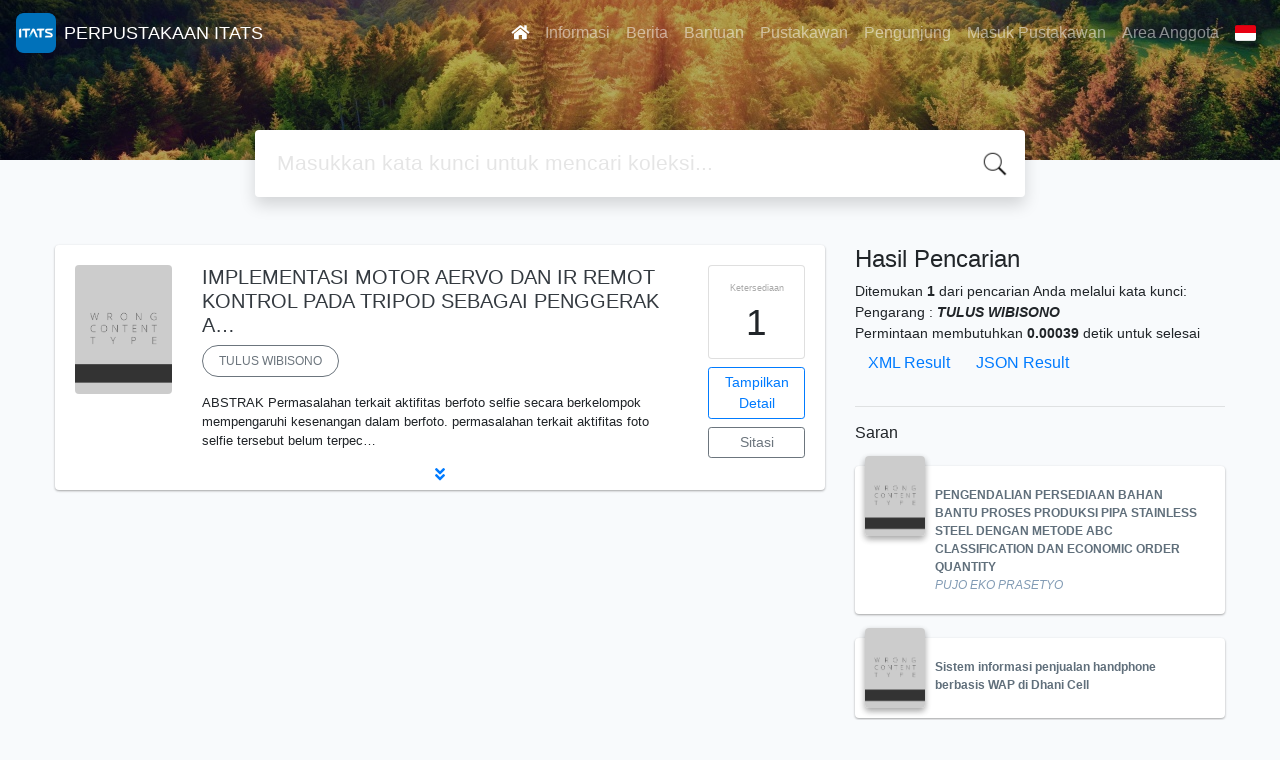

--- FILE ---
content_type: text/javascript
request_url: https://library.itats.ac.id/js/highlight.js
body_size: 720
content:
/*
 * jQuery Highlight plugin
 *
 * Based on highlight v3 by Johann Burkard
 * http://johannburkard.de/blog/programming/javascript/highlight-javascript-text-higlighting-jquery-plugin.html
 *
 * Code a little bit refactored and cleaned (in my humble opinion).
 * Most important changes:
 *  - has an option to highlight only entire words (wordsOnly - false by default),
 *  - has an option to be case sensitive (caseSensitive - false by default)
 *  - highlight element tag and class names can be specified in options
 *
 * Usage:
 *   // wrap every occurrance of text 'lorem' in content
 *   // with <span class='highlight'> (default options)
 *   $('#content').highlight('lorem');
 *
 *   // search for and highlight more terms at once
 *   // so you can save some time on traversing DOM
 *   $('#content').highlight(['lorem', 'ipsum']);
 *   $('#content').highlight('lorem ipsum');
 *
 *   // search only for entire word 'lorem'
 *   $('#content').highlight('lorem', { wordsOnly: true });
 *
 *   // don't ignore case during search of term 'lorem'
 *   $('#content').highlight('lorem', { caseSensitive: true });
 *
 *   // wrap every occurrance of term 'ipsum' in content
 *   // with <em class='important'>
 *   $('#content').highlight('ipsum', { element: 'em', className: 'important' });
 *
 *   // remove default highlight
 *   $('#content').unhighlight();
 *
 *   // remove custom highlight
 *   $('#content').unhighlight({ element: 'em', className: 'important' });
 *
 *
 * Copyright (c) 2009 Bartek Szopka
 *
 * Licensed under MIT license.
 *
 */

jQuery.extend({highlight:function(node,re,nodeName,className){if(node.nodeType===3){var match=node.data.match(re);if(match){var highlight=document.createElement(nodeName||'span');highlight.className=className||'highlight';var wordNode=node.splitText(match.index);wordNode.splitText(match[0].length);var wordClone=wordNode.cloneNode(true);highlight.appendChild(wordClone);wordNode.parentNode.replaceChild(highlight,wordNode);return 1}}else if((node.nodeType===1&&node.childNodes)&&!/(script|style)/i.test(node.tagName)&&!(node.tagName===nodeName.toUpperCase()&&node.className===className)){for(var i=0;i<node.childNodes.length;i++){i+=jQuery.highlight(node.childNodes[i],re,nodeName,className)}}return 0}});jQuery.fn.unhighlight=function(options){var settings={className:'highlight',element:'span'};jQuery.extend(settings,options);return this.find(settings.element+"."+settings.className).each(function(){var parent=this.parentNode;parent.replaceChild(this.firstChild,this);parent.normalize()}).end()};jQuery.fn.highlight=function(words,options){var settings={className:'highlight',element:'span',caseSensitive:false,wordsOnly:false};jQuery.extend(settings,options);if(words.constructor===String){words=[words]}words=jQuery.grep(words,function(word,i){return word!=''});words=jQuery.map(words,function(word,i){return word.replace(/[-[\]{}()*+?.,\\^$|#\s]/g,"\\$&")});if(words.length==0){return this};var flag=settings.caseSensitive?"":"i";var pattern="("+words.join("|")+")";if(settings.wordsOnly){pattern="\\b"+pattern+"\\b"}var re=new RegExp(pattern,flag);return this.each(function(){jQuery.highlight(this,re,settings.element,settings.className)})};
